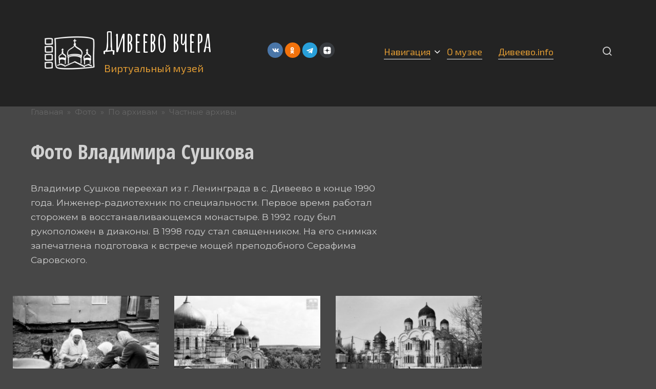

--- FILE ---
content_type: text/html; charset=UTF-8
request_url: https://museum.diveevo.info/category/photo/by-source/private-archives/foto-vladimira-sushkova/
body_size: 10712
content:
<!doctype html>
<html lang="ru-RU">
<head>
	<meta charset="UTF-8">
	<meta name="viewport" content="width=device-width, initial-scale=1">
	<title>Фото Владимира Сушкова &#8212; Дивеево вчера</title>
<meta name='robots' content='max-image-preview:large' />
<link rel='dns-prefetch' href='//fonts.googleapis.com' />
<link rel="alternate" type="application/rss+xml" title="Дивеево вчера &raquo; Лента рубрики Фото Владимира Сушкова" href="https://museum.diveevo.info/category/photo/by-source/private-archives/foto-vladimira-sushkova/feed/" />
<style id='wp-img-auto-sizes-contain-inline-css' type='text/css'>
img:is([sizes=auto i],[sizes^="auto," i]){contain-intrinsic-size:3000px 1500px}
/*# sourceURL=wp-img-auto-sizes-contain-inline-css */
</style>
<style id='wp-block-library-inline-css' type='text/css'>
:root{--wp-block-synced-color:#7a00df;--wp-block-synced-color--rgb:122,0,223;--wp-bound-block-color:var(--wp-block-synced-color);--wp-editor-canvas-background:#ddd;--wp-admin-theme-color:#007cba;--wp-admin-theme-color--rgb:0,124,186;--wp-admin-theme-color-darker-10:#006ba1;--wp-admin-theme-color-darker-10--rgb:0,107,160.5;--wp-admin-theme-color-darker-20:#005a87;--wp-admin-theme-color-darker-20--rgb:0,90,135;--wp-admin-border-width-focus:2px}@media (min-resolution:192dpi){:root{--wp-admin-border-width-focus:1.5px}}.wp-element-button{cursor:pointer}:root .has-very-light-gray-background-color{background-color:#eee}:root .has-very-dark-gray-background-color{background-color:#313131}:root .has-very-light-gray-color{color:#eee}:root .has-very-dark-gray-color{color:#313131}:root .has-vivid-green-cyan-to-vivid-cyan-blue-gradient-background{background:linear-gradient(135deg,#00d084,#0693e3)}:root .has-purple-crush-gradient-background{background:linear-gradient(135deg,#34e2e4,#4721fb 50%,#ab1dfe)}:root .has-hazy-dawn-gradient-background{background:linear-gradient(135deg,#faaca8,#dad0ec)}:root .has-subdued-olive-gradient-background{background:linear-gradient(135deg,#fafae1,#67a671)}:root .has-atomic-cream-gradient-background{background:linear-gradient(135deg,#fdd79a,#004a59)}:root .has-nightshade-gradient-background{background:linear-gradient(135deg,#330968,#31cdcf)}:root .has-midnight-gradient-background{background:linear-gradient(135deg,#020381,#2874fc)}:root{--wp--preset--font-size--normal:16px;--wp--preset--font-size--huge:42px}.has-regular-font-size{font-size:1em}.has-larger-font-size{font-size:2.625em}.has-normal-font-size{font-size:var(--wp--preset--font-size--normal)}.has-huge-font-size{font-size:var(--wp--preset--font-size--huge)}.has-text-align-center{text-align:center}.has-text-align-left{text-align:left}.has-text-align-right{text-align:right}.has-fit-text{white-space:nowrap!important}#end-resizable-editor-section{display:none}.aligncenter{clear:both}.items-justified-left{justify-content:flex-start}.items-justified-center{justify-content:center}.items-justified-right{justify-content:flex-end}.items-justified-space-between{justify-content:space-between}.screen-reader-text{border:0;clip-path:inset(50%);height:1px;margin:-1px;overflow:hidden;padding:0;position:absolute;width:1px;word-wrap:normal!important}.screen-reader-text:focus{background-color:#ddd;clip-path:none;color:#444;display:block;font-size:1em;height:auto;left:5px;line-height:normal;padding:15px 23px 14px;text-decoration:none;top:5px;width:auto;z-index:100000}html :where(.has-border-color){border-style:solid}html :where([style*=border-top-color]){border-top-style:solid}html :where([style*=border-right-color]){border-right-style:solid}html :where([style*=border-bottom-color]){border-bottom-style:solid}html :where([style*=border-left-color]){border-left-style:solid}html :where([style*=border-width]){border-style:solid}html :where([style*=border-top-width]){border-top-style:solid}html :where([style*=border-right-width]){border-right-style:solid}html :where([style*=border-bottom-width]){border-bottom-style:solid}html :where([style*=border-left-width]){border-left-style:solid}html :where(img[class*=wp-image-]){height:auto;max-width:100%}:where(figure){margin:0 0 1em}html :where(.is-position-sticky){--wp-admin--admin-bar--position-offset:var(--wp-admin--admin-bar--height,0px)}@media screen and (max-width:600px){html :where(.is-position-sticky){--wp-admin--admin-bar--position-offset:0px}}

/*# sourceURL=wp-block-library-inline-css */
</style><style id='wp-block-paragraph-inline-css' type='text/css'>
.is-small-text{font-size:.875em}.is-regular-text{font-size:1em}.is-large-text{font-size:2.25em}.is-larger-text{font-size:3em}.has-drop-cap:not(:focus):first-letter{float:left;font-size:8.4em;font-style:normal;font-weight:100;line-height:.68;margin:.05em .1em 0 0;text-transform:uppercase}body.rtl .has-drop-cap:not(:focus):first-letter{float:none;margin-left:.1em}p.has-drop-cap.has-background{overflow:hidden}:root :where(p.has-background){padding:1.25em 2.375em}:where(p.has-text-color:not(.has-link-color)) a{color:inherit}p.has-text-align-left[style*="writing-mode:vertical-lr"],p.has-text-align-right[style*="writing-mode:vertical-rl"]{rotate:180deg}
/*# sourceURL=https://museum.diveevo.info/wp-includes/blocks/paragraph/style.min.css */
</style>
<style id='global-styles-inline-css' type='text/css'>
:root{--wp--preset--aspect-ratio--square: 1;--wp--preset--aspect-ratio--4-3: 4/3;--wp--preset--aspect-ratio--3-4: 3/4;--wp--preset--aspect-ratio--3-2: 3/2;--wp--preset--aspect-ratio--2-3: 2/3;--wp--preset--aspect-ratio--16-9: 16/9;--wp--preset--aspect-ratio--9-16: 9/16;--wp--preset--color--black: #000000;--wp--preset--color--cyan-bluish-gray: #abb8c3;--wp--preset--color--white: #ffffff;--wp--preset--color--pale-pink: #f78da7;--wp--preset--color--vivid-red: #cf2e2e;--wp--preset--color--luminous-vivid-orange: #ff6900;--wp--preset--color--luminous-vivid-amber: #fcb900;--wp--preset--color--light-green-cyan: #7bdcb5;--wp--preset--color--vivid-green-cyan: #00d084;--wp--preset--color--pale-cyan-blue: #8ed1fc;--wp--preset--color--vivid-cyan-blue: #0693e3;--wp--preset--color--vivid-purple: #9b51e0;--wp--preset--gradient--vivid-cyan-blue-to-vivid-purple: linear-gradient(135deg,rgb(6,147,227) 0%,rgb(155,81,224) 100%);--wp--preset--gradient--light-green-cyan-to-vivid-green-cyan: linear-gradient(135deg,rgb(122,220,180) 0%,rgb(0,208,130) 100%);--wp--preset--gradient--luminous-vivid-amber-to-luminous-vivid-orange: linear-gradient(135deg,rgb(252,185,0) 0%,rgb(255,105,0) 100%);--wp--preset--gradient--luminous-vivid-orange-to-vivid-red: linear-gradient(135deg,rgb(255,105,0) 0%,rgb(207,46,46) 100%);--wp--preset--gradient--very-light-gray-to-cyan-bluish-gray: linear-gradient(135deg,rgb(238,238,238) 0%,rgb(169,184,195) 100%);--wp--preset--gradient--cool-to-warm-spectrum: linear-gradient(135deg,rgb(74,234,220) 0%,rgb(151,120,209) 20%,rgb(207,42,186) 40%,rgb(238,44,130) 60%,rgb(251,105,98) 80%,rgb(254,248,76) 100%);--wp--preset--gradient--blush-light-purple: linear-gradient(135deg,rgb(255,206,236) 0%,rgb(152,150,240) 100%);--wp--preset--gradient--blush-bordeaux: linear-gradient(135deg,rgb(254,205,165) 0%,rgb(254,45,45) 50%,rgb(107,0,62) 100%);--wp--preset--gradient--luminous-dusk: linear-gradient(135deg,rgb(255,203,112) 0%,rgb(199,81,192) 50%,rgb(65,88,208) 100%);--wp--preset--gradient--pale-ocean: linear-gradient(135deg,rgb(255,245,203) 0%,rgb(182,227,212) 50%,rgb(51,167,181) 100%);--wp--preset--gradient--electric-grass: linear-gradient(135deg,rgb(202,248,128) 0%,rgb(113,206,126) 100%);--wp--preset--gradient--midnight: linear-gradient(135deg,rgb(2,3,129) 0%,rgb(40,116,252) 100%);--wp--preset--font-size--small: 13px;--wp--preset--font-size--medium: 20px;--wp--preset--font-size--large: 36px;--wp--preset--font-size--x-large: 42px;--wp--preset--spacing--20: 0.44rem;--wp--preset--spacing--30: 0.67rem;--wp--preset--spacing--40: 1rem;--wp--preset--spacing--50: 1.5rem;--wp--preset--spacing--60: 2.25rem;--wp--preset--spacing--70: 3.38rem;--wp--preset--spacing--80: 5.06rem;--wp--preset--shadow--natural: 6px 6px 9px rgba(0, 0, 0, 0.2);--wp--preset--shadow--deep: 12px 12px 50px rgba(0, 0, 0, 0.4);--wp--preset--shadow--sharp: 6px 6px 0px rgba(0, 0, 0, 0.2);--wp--preset--shadow--outlined: 6px 6px 0px -3px rgb(255, 255, 255), 6px 6px rgb(0, 0, 0);--wp--preset--shadow--crisp: 6px 6px 0px rgb(0, 0, 0);}:where(.is-layout-flex){gap: 0.5em;}:where(.is-layout-grid){gap: 0.5em;}body .is-layout-flex{display: flex;}.is-layout-flex{flex-wrap: wrap;align-items: center;}.is-layout-flex > :is(*, div){margin: 0;}body .is-layout-grid{display: grid;}.is-layout-grid > :is(*, div){margin: 0;}:where(.wp-block-columns.is-layout-flex){gap: 2em;}:where(.wp-block-columns.is-layout-grid){gap: 2em;}:where(.wp-block-post-template.is-layout-flex){gap: 1.25em;}:where(.wp-block-post-template.is-layout-grid){gap: 1.25em;}.has-black-color{color: var(--wp--preset--color--black) !important;}.has-cyan-bluish-gray-color{color: var(--wp--preset--color--cyan-bluish-gray) !important;}.has-white-color{color: var(--wp--preset--color--white) !important;}.has-pale-pink-color{color: var(--wp--preset--color--pale-pink) !important;}.has-vivid-red-color{color: var(--wp--preset--color--vivid-red) !important;}.has-luminous-vivid-orange-color{color: var(--wp--preset--color--luminous-vivid-orange) !important;}.has-luminous-vivid-amber-color{color: var(--wp--preset--color--luminous-vivid-amber) !important;}.has-light-green-cyan-color{color: var(--wp--preset--color--light-green-cyan) !important;}.has-vivid-green-cyan-color{color: var(--wp--preset--color--vivid-green-cyan) !important;}.has-pale-cyan-blue-color{color: var(--wp--preset--color--pale-cyan-blue) !important;}.has-vivid-cyan-blue-color{color: var(--wp--preset--color--vivid-cyan-blue) !important;}.has-vivid-purple-color{color: var(--wp--preset--color--vivid-purple) !important;}.has-black-background-color{background-color: var(--wp--preset--color--black) !important;}.has-cyan-bluish-gray-background-color{background-color: var(--wp--preset--color--cyan-bluish-gray) !important;}.has-white-background-color{background-color: var(--wp--preset--color--white) !important;}.has-pale-pink-background-color{background-color: var(--wp--preset--color--pale-pink) !important;}.has-vivid-red-background-color{background-color: var(--wp--preset--color--vivid-red) !important;}.has-luminous-vivid-orange-background-color{background-color: var(--wp--preset--color--luminous-vivid-orange) !important;}.has-luminous-vivid-amber-background-color{background-color: var(--wp--preset--color--luminous-vivid-amber) !important;}.has-light-green-cyan-background-color{background-color: var(--wp--preset--color--light-green-cyan) !important;}.has-vivid-green-cyan-background-color{background-color: var(--wp--preset--color--vivid-green-cyan) !important;}.has-pale-cyan-blue-background-color{background-color: var(--wp--preset--color--pale-cyan-blue) !important;}.has-vivid-cyan-blue-background-color{background-color: var(--wp--preset--color--vivid-cyan-blue) !important;}.has-vivid-purple-background-color{background-color: var(--wp--preset--color--vivid-purple) !important;}.has-black-border-color{border-color: var(--wp--preset--color--black) !important;}.has-cyan-bluish-gray-border-color{border-color: var(--wp--preset--color--cyan-bluish-gray) !important;}.has-white-border-color{border-color: var(--wp--preset--color--white) !important;}.has-pale-pink-border-color{border-color: var(--wp--preset--color--pale-pink) !important;}.has-vivid-red-border-color{border-color: var(--wp--preset--color--vivid-red) !important;}.has-luminous-vivid-orange-border-color{border-color: var(--wp--preset--color--luminous-vivid-orange) !important;}.has-luminous-vivid-amber-border-color{border-color: var(--wp--preset--color--luminous-vivid-amber) !important;}.has-light-green-cyan-border-color{border-color: var(--wp--preset--color--light-green-cyan) !important;}.has-vivid-green-cyan-border-color{border-color: var(--wp--preset--color--vivid-green-cyan) !important;}.has-pale-cyan-blue-border-color{border-color: var(--wp--preset--color--pale-cyan-blue) !important;}.has-vivid-cyan-blue-border-color{border-color: var(--wp--preset--color--vivid-cyan-blue) !important;}.has-vivid-purple-border-color{border-color: var(--wp--preset--color--vivid-purple) !important;}.has-vivid-cyan-blue-to-vivid-purple-gradient-background{background: var(--wp--preset--gradient--vivid-cyan-blue-to-vivid-purple) !important;}.has-light-green-cyan-to-vivid-green-cyan-gradient-background{background: var(--wp--preset--gradient--light-green-cyan-to-vivid-green-cyan) !important;}.has-luminous-vivid-amber-to-luminous-vivid-orange-gradient-background{background: var(--wp--preset--gradient--luminous-vivid-amber-to-luminous-vivid-orange) !important;}.has-luminous-vivid-orange-to-vivid-red-gradient-background{background: var(--wp--preset--gradient--luminous-vivid-orange-to-vivid-red) !important;}.has-very-light-gray-to-cyan-bluish-gray-gradient-background{background: var(--wp--preset--gradient--very-light-gray-to-cyan-bluish-gray) !important;}.has-cool-to-warm-spectrum-gradient-background{background: var(--wp--preset--gradient--cool-to-warm-spectrum) !important;}.has-blush-light-purple-gradient-background{background: var(--wp--preset--gradient--blush-light-purple) !important;}.has-blush-bordeaux-gradient-background{background: var(--wp--preset--gradient--blush-bordeaux) !important;}.has-luminous-dusk-gradient-background{background: var(--wp--preset--gradient--luminous-dusk) !important;}.has-pale-ocean-gradient-background{background: var(--wp--preset--gradient--pale-ocean) !important;}.has-electric-grass-gradient-background{background: var(--wp--preset--gradient--electric-grass) !important;}.has-midnight-gradient-background{background: var(--wp--preset--gradient--midnight) !important;}.has-small-font-size{font-size: var(--wp--preset--font-size--small) !important;}.has-medium-font-size{font-size: var(--wp--preset--font-size--medium) !important;}.has-large-font-size{font-size: var(--wp--preset--font-size--large) !important;}.has-x-large-font-size{font-size: var(--wp--preset--font-size--x-large) !important;}
/*# sourceURL=global-styles-inline-css */
</style>

<style id='classic-theme-styles-inline-css' type='text/css'>
/*! This file is auto-generated */
.wp-block-button__link{color:#fff;background-color:#32373c;border-radius:9999px;box-shadow:none;text-decoration:none;padding:calc(.667em + 2px) calc(1.333em + 2px);font-size:1.125em}.wp-block-file__button{background:#32373c;color:#fff;text-decoration:none}
/*# sourceURL=/wp-includes/css/classic-themes.min.css */
</style>
<link rel='stylesheet' id='google-fonts-css' href='https://fonts.googleapis.com/css?family=Montserrat%3A400%2C400i%2C700%7CAmatic+SC%3A400%2C700%7CExo+2%3A400%2C400i%2C700%7COpen+Sans+Condensed%3A300%2C300i%2C700&#038;subset=cyrillic&#038;display=swap&#038;ver=6.9'  media='all' />
<link rel='stylesheet' id='journalx-style-css' href='https://museum.diveevo.info/wp-content/themes/journalx/assets/css/style.min.css?ver=2.0.4'  media='all' />
<link rel='stylesheet' id='journalx-style-child-css' href='https://museum.diveevo.info/wp-content/themes/journalx_child/style.css?ver=6.9'  media='all' />
<script type="text/javascript" src="https://museum.diveevo.info/wp-includes/js/jquery/jquery.min.js?ver=3.7.1" id="jquery-core-js"></script>
<script type="text/javascript" src="https://museum.diveevo.info/wp-includes/js/jquery/jquery-migrate.min.js?ver=3.4.1" id="jquery-migrate-js"></script>
<link rel="https://api.w.org/" href="https://museum.diveevo.info/wp-json/" /><link rel="alternate" title="JSON" type="application/json" href="https://museum.diveevo.info/wp-json/wp/v2/categories/44" /><link rel="EditURI" type="application/rsd+xml" title="RSD" href="https://museum.diveevo.info/xmlrpc.php?rsd" />
<meta name="generator" content="WordPress 6.9" />
<link rel="preload" href="https://museum.diveevo.info/wp-content/themes/journalx/assets/fonts/icomoon.ttf" as="font" crossorigin>
    <style>@media (min-width: 768px){.site-header{padding-top:10px}}@media (min-width: 768px){.site-header{padding-bottom:15px}}.site-logotype img{max-height:102px}.scrolltop:before{color:#dd9933}body, .archive-description, .entry-content, .home-text{font-family:"Montserrat" ,"Helvetica Neue", Helvetica, Arial, sans-serif;font-size:17.5px;}.site-title, .site-title a{font-family:"Amatic SC" ,"Helvetica Neue", Helvetica, Arial, sans-serif;font-size:53px;line-height:1.2;font-weight:bold;}.site-description{font-family:"Exo 2" ,"Helvetica Neue", Helvetica, Arial, sans-serif;font-size:20px;line-height:2;}.main-navigation ul li a, .main-navigation ul li span, .footer-navigation ul li a, .footer-navigation ul li span{font-family:"Exo 2" ,"Helvetica Neue", Helvetica, Arial, sans-serif;font-size:18px;}.h1, h1:not(.site-title){font-family:"Open Sans Condensed" ,"Helvetica Neue", Helvetica, Arial, sans-serif;}.page-separator, .pagination .current, .pagination a.page-numbers:hover, .entry-content ul > li:before, .btn, .btn-primary:hover, .btn-primary:not(:disabled):not(.disabled).active, .btn-primary:not(:disabled):not(.disabled):active, .show>.btn-primary.dropdown-toggle, .comment-respond .form-submit input, .page-links__item{background-color:#dd9933}.post-box--big .post-box__category span, .post-box--high .post-box__category span, .post-box--wide .post-box__category span, .entry-content ul:not([class])>li:before, .home-text ul:not([class])>li:before, .page-content ul:not([class])>li:before, .taxonomy-description ul:not([class])>li:before{background-color:#dd9933}.spoiler-box, .entry-content ol li:before, .btn-primary, .btn-primary:hover, .btn-primary:not(:disabled):not(.disabled).active, .btn-primary:not(:disabled):not(.disabled):active, .show>.btn-primary.dropdown-toggle, .inp:focus, .entry-tag a:focus, .entry-tag a:hover, .search-screen .search-form .search-field:focus, .entry-content blockquote,
        .input:focus, input[type=email]:focus, input[type=number]:focus, input[type=password]:focus, input[type=search]:focus, input[type=tel]:focus, input[type=text]:focus, input[type=url]:focus, select:focus, textarea:focus{border-color:#dd9933 !important}.entry-content blockquote:before, .spoiler-box__title:after, .entry-tag a, .entry-tag a:before, .entry-tag a:active, .entry-tag a:focus, .entry-tag a:hover, .search-icon:hover:before, .search-form .search-submit:hover:before, .scrolltop:before, .star-rating-item.hover,
        .star-rating--score-1:not(.hover) .star-rating-item:nth-child(1),
        .star-rating--score-2:not(.hover) .star-rating-item:nth-child(1), .star-rating--score-2:not(.hover) .star-rating-item:nth-child(2),
        .star-rating--score-3:not(.hover) .star-rating-item:nth-child(1), .star-rating--score-3:not(.hover) .star-rating-item:nth-child(2), .star-rating--score-3:not(.hover) .star-rating-item:nth-child(3),
        .star-rating--score-4:not(.hover) .star-rating-item:nth-child(1), .star-rating--score-4:not(.hover) .star-rating-item:nth-child(2), .star-rating--score-4:not(.hover) .star-rating-item:nth-child(3), .star-rating--score-4:not(.hover) .star-rating-item:nth-child(4),
        .star-rating--score-5:not(.hover) .star-rating-item:nth-child(1), .star-rating--score-5:not(.hover) .star-rating-item:nth-child(2), .star-rating--score-5:not(.hover) .star-rating-item:nth-child(3), .star-rating--score-5:not(.hover) .star-rating-item:nth-child(4), .star-rating--score-5:not(.hover) .star-rating-item:nth-child(5){color:#dd9933}body{color:#d1d1d1}a, a:visited, .spanlink, .comment-reply-link, .pseudo-link, .widget_calendar a, .widget_recent_comments a, .child-categories ul li a{color:#ffffff}.child-categories ul li a{border-color:#ffffff}a:hover, a:focus, a:active, .spanlink:hover, .comment-reply-link:hover, .pseudo-link:hover, .child-categories ul li a:hover{color:#dd9933}.child-categories ul li a:hover, .post-box--no-thumb a:hover{border-color:#dd9933}.post-box--card:hover{box-shadow: inset 0 0 0 1px #dd9933}.post-box--card:hover{-webkit-box-shadow: inset 0 0 0 1px #dd9933}.site-header{background-color:#232323}.site-title,.site-title a{color:#ffffff}.site-description{color:#dd9933}.footer-navigation ul li a, .main-navigation ul li a, .footer-navigation ul li span, .main-navigation ul li span{color:#dd9933}.site-footer{background-color:#262626}</style>
<style type="text/css" id="custom-background-css">
body.custom-background { background-color: #474747; }
</style>
	<link rel="icon" href="https://museum.diveevo.info/wp-content/uploads/2022/06/museum_logo_sqare_image-1-100x100.png" sizes="32x32" />
<link rel="icon" href="https://museum.diveevo.info/wp-content/uploads/2022/06/museum_logo_sqare_image-1-200x200.png" sizes="192x192" />
<link rel="apple-touch-icon" href="https://museum.diveevo.info/wp-content/uploads/2022/06/museum_logo_sqare_image-1-200x200.png" />
<meta name="msapplication-TileImage" content="https://museum.diveevo.info/wp-content/uploads/2022/06/museum_logo_sqare_image-1.png" />
		<style type="text/css" id="wp-custom-css">
			.entry-tag{display:inline-block}.entry-tag a{display:inline-block;vertical-align:top;color:#dd9933;border:1px solid #cadced;border-radius:20px;text-transform:lowercase;padding:2px 16px 3px;text-decoration:none;font-size:.9em;white-space:nowrap;margin-bottom:.3em}.entry-tag a:before{content:"# ";color:#e5e5e5}.entry-tag a:focus,.entry-tag a:hover{border-color:#e5e5e5;outline:0}.entry-tag a:last-child{margin-right:10px}
.related-posts__header{font-weight:700;font-size:2rem;margin-bottom:20px;font-family:Roboto,Arial,"Helvetica Neue",Helvetica,sans-serif;padding-left:.4rem;margin-left:-.4rem;background-image:-webkit-gradient(linear,left top,left bottom,from(#dd9933),to(#dd9933));background-image:-o-linear-gradient(#dd9933,#dd9933);background-image:linear-gradient(#dd9933,#dd9933);background-repeat:no-repeat;background-size:100% .3em;background-position:0 115%}
.page-links{margin-bottom:20px}.pagination .nav-links .page-numbers{margin:0 .5em;font-size:1.5em;text-decoration:none;padding-left:.3em;padding-right:.3em;background-image:-webkit-gradient(linear,left top,left bottom,from(#dd9933),to(#dd9933));background-image:-o-linear-gradient(#dd9933,#dd9933);background-image:linear-gradient(#dd9933,#dd9933);background-repeat:no-repeat;background-size:0% .3em;background-position:0 80%}.pagination .nav-links .current{background:#dd9933}
.comment-respond{padding:2rem;border:5px solid #dd9933}
.comment-reply-title,.comments-title{font-weight:700;font-size:2rem;margin-bottom:1rem;font-family:Roboto,Arial,"Helvetica Neue",Helvetica,sans-serif;padding-left:.4rem;margin-left:-.4rem;background-image:-webkit-gradient(linear,left top,left bottom,from(#dd9933),to(#dd9933));background-image:-o-linear-gradient(#dd9933,#dd9933);background-image:linear-gradient(#dd9933,#dd9933);background-repeat:no-repeat;background-size: 0% .3em;background-position:0 80%}.comment-reply-title sup,.comments-title sup{margin-left:9px;font-size:.65em}.comment-reply-title small{font-size:.55em}@media (min-width:576px){.comments-area{border-left:1px solid #eee;padding-left:2rem}}.comment-list{padding:0;margin:0;list-style:none}.comment-list .comment{margin-bottom:20px}.comment-list .comment-box{-webkit-transition:all .3s;-o-transition:all .3s;transition:all .3s}.comment-list .bypostauthor .comment-author{padding-left:.6rem;margin-left:-.6rem;background-image:-webkit-gradient(linear,left top,left bottom,from(#dd9933),to(#dd9933));background-image:-o-linear-gradient(#dd9933,#dd9933);background-image:linear-gradient(#dd9933,#dd9933);background-repeat:no-repeat;background-size:100% .3em;background-position:0 80%}
.humburger span {background: #dd9933 !important;}
.footer-navigation ul li.menu-item-has-children>a:after, .footer-navigation ul li.menu-item-has-children>span:after, .main-navigation ul li.menu-item-has-children>a:after, .main-navigation ul li.menu-item-has-children>span:after {
    content: "⮟";
    font-family: icomoon!important;
    position: absolute;
    margin-left: 0.2em;
    color: #fff;}
::selection {
    background-color: #dd9933;
    color: #000;}
/*  Catalog    */
#catalog {
 	margin-left: 10%;
	margin-bottom: 20px;
}
#catalog p {
 	margin-left: 10%;
	margin: 0 0 5px 0;
}
.tag-title {
  font-size: 18px;
  margin: 5px 0 10px 0 !important;
  font-weight: bolder;
}
.column {
 	margin-left: 10%;
  margin-right: auto;
	width: 300px;
	float: left;
}		</style>
		    </head>

<body class="archive category category-foto-vladimira-sushkova category-44 custom-background wp-theme-journalx wp-child-theme-journalx_child ">



<div id="page" class="site">
	<a class="skip-link screen-reader-text" href="#content">Перейти к контенту</a>

    

<header id="masthead" class="site-header" itemscope itemtype="http://schema.org/WPHeader">
    <div class="site-header-inner fixed">

        <div class="humburger js-humburger"><span></span><span></span><span></span></div>

        
<div class="site-branding">

    <div class="site-logotype"><a href="https://museum.diveevo.info/"><img src="https://museum.diveevo.info/wp-content/uploads/2022/06/museum-diveevo-info_logo.png" width="250" height="250" alt="Дивеево вчера"></a></div><div class="site-branding__body"><div class="site-title"><a href="https://museum.diveevo.info/">Дивеево вчера</a></div><p class="site-description">Виртуальный музей</p></div>
</div><!-- .site-branding -->

        
        
<div class="social-links">
    <div class="social-buttons social-buttons--square social-buttons--circle social-buttons--small">

    <span class="social-button social-button--vkontakte js-link" data-href="aHR0cHM6Ly92ay5jb20vZGl2ZWV2b19pbmZv" data-target="_blank"></span><span class="social-button social-button--odnoklassniki js-link" data-href="aHR0cHM6Ly9vay5ydS9kaXZlZXZvLmluZm9ybQ==" data-target="_blank"></span><span class="social-button social-button--telegram js-link" data-href="aHR0cHM6Ly90Lm1lL2RpdmVldm9faW5mbw==" data-target="_blank"></span><span class="social-button social-button--yandexzen js-link" data-href="aHR0cHM6Ly96ZW4ueWFuZGV4LnJ1L2RpdmVldm9faW5mbw==" data-target="_blank"></span>
    </div>
</div>


                    <nav id="site-navigation" class="main-navigation">
                <div class="menu-menyu-rubrik-container"><ul id="primary-menu" class="menu"><li id="menu-item-1574" class="menu-item menu-item-type-taxonomy menu-item-object-category current-category-ancestor menu-item-has-children menu-item-1574"><a href="https://museum.diveevo.info/category/photo/">Навигация</a>
<ul class="sub-menu">
	<li id="menu-item-63" class="menu-item menu-item-type-post_type menu-item-object-page menu-item-63"><a href="https://museum.diveevo.info/tags/">По темам</a></li>
	<li id="menu-item-257" class="menu-item menu-item-type-taxonomy menu-item-object-category menu-item-257"><a href="https://museum.diveevo.info/category/photo/by-year/">По годам</a></li>
	<li id="menu-item-1578" class="menu-item menu-item-type-taxonomy menu-item-object-category current-category-ancestor menu-item-1578"><a href="https://museum.diveevo.info/category/photo/by-source/">По архивам</a></li>
	<li id="menu-item-30" class="menu-item menu-item-type-taxonomy menu-item-object-category menu-item-30"><a href="https://museum.diveevo.info/category/videoarchive/">Видео</a></li>
</ul>
</li>
<li id="menu-item-481" class="menu-item menu-item-type-post_type menu-item-object-page menu-item-481"><a href="https://museum.diveevo.info/o-muzee/">О музее</a></li>
<li id="menu-item-778" class="menu-item menu-item-type-custom menu-item-object-custom menu-item-778"><a target="_blank" href="https://diveevo.info/">Дивеево.info</a></li>
</ul></div>            </nav><!-- #site-navigation -->
        
        
                    <div class="header-search">
                <span class="search-icon js-search-icon"></span>
            </div>
        
    </div>
</header><!-- #masthead -->


    <div class="mobile-menu-placeholder js-mobile-menu-placeholder"></div>

    <div class="search-screen js-search-screen">
        
<form role="search" method="get" class="search-form" action="https://museum.diveevo.info/">
    <label>
        <span class="screen-reader-text">Search for:</span>
        <input type="search" class="search-field" placeholder="Поиск ..." value="" name="s">
    </label>
    <button type="submit" class="search-submit"></button>
</form>    </div>

    
    
	<div id="content" class="site-content">

	<div id="primary" class="content-area">
		<main id="main" class="site-main">

            <div class="breadcrumb" itemscope itemtype="http://schema.org/BreadcrumbList"><span class="breadcrumb-item" itemprop="itemListElement" itemscope itemtype="http://schema.org/ListItem"><a href="https://museum.diveevo.info/" itemprop="item"><span itemprop="name">Главная</span></a><meta itemprop="position" content="0"></span> <span class="breadcrumb-separator">»</span> <span class="breadcrumb-item" itemprop="itemListElement" itemscope itemtype="http://schema.org/ListItem"><a href="https://museum.diveevo.info/category/photo/" itemprop="item"><span itemprop="name">Фото</span></a><meta itemprop="position" content="1"></span> <span class="breadcrumb-separator">»</span> <span class="breadcrumb-item" itemprop="itemListElement" itemscope itemtype="http://schema.org/ListItem"><a href="https://museum.diveevo.info/category/photo/by-source/" itemprop="item"><span itemprop="name">По архивам</span></a><meta itemprop="position" content="2"></span> <span class="breadcrumb-separator">»</span> <span class="breadcrumb-item" itemprop="itemListElement" itemscope itemtype="http://schema.org/ListItem"><a href="https://museum.diveevo.info/category/photo/by-source/private-archives/" itemprop="item"><span itemprop="name">Частные архивы</span></a><meta itemprop="position" content="3"></span></div>
		    
			    <header class="page-header">
				                        <h1 class="page-title">Фото Владимира Сушкова</h1>                                    </header><!-- .page-header -->

                
                <div class="archive-description"><p>Владимир Сушков переехал из г. Ленинграда в с. Дивеево в конце 1990 года. Инженер-радиотехник по специальности. Первое время работал сторожем в восстанавливающемся монастыре. В 1992 году был рукоположен в диаконы. В 1998 году стал священником. На его снимках запечатлена подготовка к встрече мощей преподобного Серафима Саровского.</p>
</div>
			    <div class="post-boxes">
<article id="post-261" class="post-box post-box--standard" itemscope itemtype="http://schema.org/BlogPosting">

    <a href="https://museum.diveevo.info/vosstanovlenie-monastyrya-leto-1991-goda/">
        <div class="post-box__thumbnail"><img width="302" height="200" src="https://museum.diveevo.info/wp-content/uploads/2022/07/museum.diveevo.info-22410003-302x200.jpg" class="attachment-thumb-wide size-thumb-wide wp-image-269 wp-post-image" alt="" itemprop="image" decoding="async" fetchpriority="high" srcset="https://museum.diveevo.info/wp-content/uploads/2022/07/museum.diveevo.info-22410003-302x200.jpg 302w, https://museum.diveevo.info/wp-content/uploads/2022/07/museum.diveevo.info-22410003-150x99.jpg 150w, https://museum.diveevo.info/wp-content/uploads/2022/07/museum.diveevo.info-22410003-604x400.jpg 604w, https://museum.diveevo.info/wp-content/uploads/2022/07/museum.diveevo.info-22410003-151x100.jpg 151w, https://museum.diveevo.info/wp-content/uploads/2022/07/museum.diveevo.info-22410003.jpg 1200w" sizes="(max-width: 302px) 100vw, 302px" data-mwl-img-id="269" /></div>
        <div class="post-box__body">

            <div class="post-box__category"><span itemprop="articleSection">1990+</span></div><h2 class="post-box__title" itemprop="headline">Восстановление монастыря, лето 1991 года (7 фото)</h2><div class="post-box__meta"><span class="post-box__views">1.2к.</span><span class="post-box__comments">2</span><span class="post-box__date"><time itemprop="datePublished" datetime="2022-07-22">22.07.2022</time></span></div></div></a>
    <meta itemprop="articleBody" content="Начало возрождения Серафимо-Дивеевского монастыря и подготовка к перенесению мощей преподобного Серафима Саровского в Дивеево. Лето 1991 года. Фото Владимира Сушкова.">
    <meta itemprop="author" content="Sushkov">
    <meta itemscope itemprop="mainEntityOfPage" itemType="https://schema.org/WebPage" itemid="https://museum.diveevo.info/vosstanovlenie-monastyrya-leto-1991-goda/" content="Восстановление монастыря, лето 1991 года (7 фото)">
    <meta itemprop="dateModified" content="2022-07-22">
    <meta itemprop="datePublished" content="2022-07-22T07:30:00+03:00">
    <div itemprop="publisher" itemscope itemtype="https://schema.org/Organization" style="display: none;"><div itemprop="logo" itemscope itemtype="https://schema.org/ImageObject"><img itemprop="url image" src="https://museum.diveevo.info/wp-content/uploads/2022/06/museum-diveevo-info_logo.png" alt="Дивеево вчера"></div><meta itemprop="name" content="Дивеево вчера"><meta itemprop="telephone" content="Дивеево вчера"><meta itemprop="address" content="https://museum.diveevo.info"></div>
</article><!-- #post-261 -->

<article id="post-233" class="post-box post-box--standard" itemscope itemtype="http://schema.org/BlogPosting">

    <a href="https://museum.diveevo.info/foto-s-kolokolni-letom-1991-goda/">
        <div class="post-box__thumbnail"><img width="302" height="200" src="https://museum.diveevo.info/wp-content/uploads/2022/07/museum.diveevo.info-00510085-302x200.jpg" class="attachment-thumb-wide size-thumb-wide wp-image-247 wp-post-image" alt="" itemprop="image" decoding="async" srcset="https://museum.diveevo.info/wp-content/uploads/2022/07/museum.diveevo.info-00510085-302x200.jpg 302w, https://museum.diveevo.info/wp-content/uploads/2022/07/museum.diveevo.info-00510085-150x100.jpg 150w, https://museum.diveevo.info/wp-content/uploads/2022/07/museum.diveevo.info-00510085-603x400.jpg 603w, https://museum.diveevo.info/wp-content/uploads/2022/07/museum.diveevo.info-00510085-151x100.jpg 151w, https://museum.diveevo.info/wp-content/uploads/2022/07/museum.diveevo.info-00510085.jpg 1200w" sizes="(max-width: 302px) 100vw, 302px" data-mwl-img-id="247" /></div>
        <div class="post-box__body">

            <div class="post-box__category"><span itemprop="articleSection">1990+</span></div><h2 class="post-box__title" itemprop="headline">Фото с колокольни летом 1991 года (18 фото)</h2><div class="post-box__meta"><span class="post-box__views">1к.</span><span class="post-box__comments">2</span><span class="post-box__date"><time itemprop="datePublished" datetime="2022-07-22">22.07.2022</time></span></div></div></a>
    <meta itemprop="articleBody" content="Виды монастыря и улиц Дивеева с колокольни летом 1991 года. Идёт подготовка к перенесению в Дивеево мощей преподобного Серафима Саровского. Фото Владимира Сушкова.">
    <meta itemprop="author" content="Sushkov">
    <meta itemscope itemprop="mainEntityOfPage" itemType="https://schema.org/WebPage" itemid="https://museum.diveevo.info/foto-s-kolokolni-letom-1991-goda/" content="Фото с колокольни летом 1991 года (18 фото)">
    <meta itemprop="dateModified" content="2022-07-22">
    <meta itemprop="datePublished" content="2022-07-22T07:20:00+03:00">
    <div itemprop="publisher" itemscope itemtype="https://schema.org/Organization" style="display: none;"><div itemprop="logo" itemscope itemtype="https://schema.org/ImageObject"><img itemprop="url image" src="https://museum.diveevo.info/wp-content/uploads/2022/06/museum-diveevo-info_logo.png" alt="Дивеево вчера"></div><meta itemprop="name" content="Дивеево вчера"><meta itemprop="telephone" content="Дивеево вчера"><meta itemprop="address" content="https://museum.diveevo.info"></div>
</article><!-- #post-233 -->

<article id="post-204" class="post-box post-box--standard" itemscope itemtype="http://schema.org/BlogPosting">

    <a href="https://museum.diveevo.info/vidy-diveeva-v-marte-1991-goda/">
        <div class="post-box__thumbnail"><img width="305" height="200" src="https://museum.diveevo.info/wp-content/uploads/2022/07/museum.diveevo.info-00660009-305x200.jpg" class="attachment-thumb-wide size-thumb-wide wp-image-205 wp-post-image" alt="" itemprop="image" decoding="async" srcset="https://museum.diveevo.info/wp-content/uploads/2022/07/museum.diveevo.info-00660009-305x200.jpg 305w, https://museum.diveevo.info/wp-content/uploads/2022/07/museum.diveevo.info-00660009-150x99.jpg 150w, https://museum.diveevo.info/wp-content/uploads/2022/07/museum.diveevo.info-00660009-609x400.jpg 609w, https://museum.diveevo.info/wp-content/uploads/2022/07/museum.diveevo.info-00660009-152x100.jpg 152w, https://museum.diveevo.info/wp-content/uploads/2022/07/museum.diveevo.info-00660009.jpg 1200w" sizes="(max-width: 305px) 100vw, 305px" data-mwl-img-id="205" /></div>
        <div class="post-box__body">

            <div class="post-box__category"><span itemprop="articleSection">1990+</span></div><h2 class="post-box__title" itemprop="headline">Виды Дивеева в марте 1991 г. (12 фото)</h2><div class="post-box__meta"><span class="post-box__views">1к.</span><span class="post-box__comments">2</span><span class="post-box__date"><time itemprop="datePublished" datetime="2022-07-22">22.07.2022</time></span></div></div></a>
    <meta itemprop="articleBody" content="Дивеево в марте 1991 года. Фотографии Владимира Сушкова.">
    <meta itemprop="author" content="Sushkov">
    <meta itemscope itemprop="mainEntityOfPage" itemType="https://schema.org/WebPage" itemid="https://museum.diveevo.info/vidy-diveeva-v-marte-1991-goda/" content="Виды Дивеева в марте 1991 г. (12 фото)">
    <meta itemprop="dateModified" content="2022-07-22">
    <meta itemprop="datePublished" content="2022-07-22T07:10:00+03:00">
    <div itemprop="publisher" itemscope itemtype="https://schema.org/Organization" style="display: none;"><div itemprop="logo" itemscope itemtype="https://schema.org/ImageObject"><img itemprop="url image" src="https://museum.diveevo.info/wp-content/uploads/2022/06/museum-diveevo-info_logo.png" alt="Дивеево вчера"></div><meta itemprop="name" content="Дивеево вчера"><meta itemprop="telephone" content="Дивеево вчера"><meta itemprop="address" content="https://museum.diveevo.info"></div>
</article><!-- #post-204 -->
</div><div class="pagination-box js-pagination-box"></div><!--.pagination-box-->
                
            
		</main><!-- #main -->
	</div><!-- #primary -->


	</div><!-- #content -->

    
    
    

    
    
        <footer id="colophon" class="site-footer" itemscope itemtype="http://schema.org/WPFooter">
            <div class="site-footer-inner fixed">

                <div class="footer-info">
                    <a href="https://diveevo.info" target="blank"><img src="/wp-content/uploads/2022/06/diveevo-info_logo_inv.png"></a>
<p>
<p align="center">© 2026 <a href=https://vk.com/id213559323>Павел Сушков</a></p>
                                    </div>

                                    <div class="footer-html-1">
                        &nbsp                    </div>
                
                
<div class="social-links">
    <div class="social-buttons social-buttons--square social-buttons--circle social-buttons--small">

    <span class="social-button social-button--vkontakte js-link" data-href="aHR0cHM6Ly92ay5jb20vZGl2ZWV2b19pbmZv" data-target="_blank"></span><span class="social-button social-button--odnoklassniki js-link" data-href="aHR0cHM6Ly9vay5ydS9kaXZlZXZvLmluZm9ybQ==" data-target="_blank"></span><span class="social-button social-button--telegram js-link" data-href="aHR0cHM6Ly90Lm1lL2RpdmVldm9faW5mbw==" data-target="_blank"></span><span class="social-button social-button--yandexzen js-link" data-href="aHR0cHM6Ly96ZW4ueWFuZGV4LnJ1L2RpdmVldm9faW5mbw==" data-target="_blank"></span>
    </div>
</div>


                

                                    <div class="footer-html-2">
                        <font size=3><p>Виртуальный музей создан в рамках реализации проекта «Дивеево. Живая история» с использованием средств <a href=https://фондкультурныхинициатив.рф target="_blank">Президентского фонда культурных инициатив</a>, при поддержке Администрации Дивеевского муниципального округа и предпринимателей с. Дивеева.</p>
<p>Фотографии с сайта разрешается использовать только с указанием фотографа или обладателя фотоархива и ссылкой на виртуальный музей "<a href=https://museum.diveevo.info>Дивеево вчера</a>". </p>
<p>Если вам требуется фотография более высокого качества, <a href =/napishite-nam/>свяжитесь с нами</a>.</p></font>                    </div>
                
                                    <div class="footer-counters">
                        <!-- Yandex.Metrika counter -->
<script type="text/javascript" >
   (function(m,e,t,r,i,k,a){m[i]=m[i]||function(){(m[i].a=m[i].a||[]).push(arguments)};
   m[i].l=1*new Date();k=e.createElement(t),a=e.getElementsByTagName(t)[0],k.async=1,k.src=r,a.parentNode.insertBefore(k,a)})
   (window, document, "script", "https://mc.yandex.ru/metrika/tag.js", "ym");

   ym(89404921, "init", {
        clickmap:true,
        trackLinks:true,
        accurateTrackBounce:true,
        webvisor:true
   });
</script>
<noscript><div><img src="https://mc.yandex.ru/watch/89404921" style="position:absolute; left:-9999px;" alt="" /></div></noscript>
<!-- /Yandex.Metrika counter -->
<!-- Global site tag (gtag.js) - Google Analytics -->
<script async src="https://www.googletagmanager.com/gtag/js?id=G-CE5SWNZHP8"></script>
<script>
  window.dataLayer = window.dataLayer || [];
  function gtag(){dataLayer.push(arguments);}
  gtag('js', new Date());

  gtag('config', 'G-CE5SWNZHP8');
</script>                    </div>
                
            </div>
        </footer><!-- #colophon -->

    
    
            <button type="button" class="scrolltop js-scrolltop"></button>
    
</div><!-- #page -->

<script type="speculationrules">
{"prefetch":[{"source":"document","where":{"and":[{"href_matches":"/*"},{"not":{"href_matches":["/wp-*.php","/wp-admin/*","/wp-content/uploads/*","/wp-content/*","/wp-content/plugins/*","/wp-content/themes/journalx_child/*","/wp-content/themes/journalx/*","/*\\?(.+)"]}},{"not":{"selector_matches":"a[rel~=\"nofollow\"]"}},{"not":{"selector_matches":".no-prefetch, .no-prefetch a"}}]},"eagerness":"conservative"}]}
</script>
<script type="text/javascript" id="journalx-scripts-js-extra">
/* <![CDATA[ */
var settings_array = {"rating_text_average":"\u0441\u0440\u0435\u0434\u043d\u0435\u0435","rating_text_from":"\u0438\u0437","lightbox_display":"1","read_full":"\u0427\u0438\u0442\u0430\u0442\u044c \u043f\u043e\u043b\u043d\u043e\u0441\u0442\u044c\u044e"};
var wps_ajax = {"url":"https://museum.diveevo.info/wp-admin/admin-ajax.php","nonce":"354dbbfc39","str_load_more":"\u0417\u0430\u0433\u0440\u0443\u0437\u0438\u0442\u044c \u0431\u043e\u043b\u044c\u0448\u0435 \u043f\u043e\u0441\u0442\u043e\u0432"};
//# sourceURL=journalx-scripts-js-extra
/* ]]> */
</script>
<script type="text/javascript" src="https://museum.diveevo.info/wp-content/themes/journalx/assets/js/scripts.min.js?ver=2.0.4" id="journalx-scripts-js"></script>
<script type="application/javascript">
var mwl_data = {"269":{"success":true,"file":"https:\/\/museum.diveevo.info\/wp-content\/uploads\/2022\/07\/museum.diveevo.info-22410003.jpg","file_srcset":"https:\/\/museum.diveevo.info\/wp-content\/uploads\/2022\/07\/museum.diveevo.info-22410003.jpg 1200w, https:\/\/museum.diveevo.info\/wp-content\/uploads\/2022\/07\/museum.diveevo.info-22410003-150x99.jpg 150w, https:\/\/museum.diveevo.info\/wp-content\/uploads\/2022\/07\/museum.diveevo.info-22410003-604x400.jpg 604w, https:\/\/museum.diveevo.info\/wp-content\/uploads\/2022\/07\/museum.diveevo.info-22410003-302x200.jpg 302w, https:\/\/museum.diveevo.info\/wp-content\/uploads\/2022\/07\/museum.diveevo.info-22410003-151x100.jpg 151w","file_sizes":"(max-width: 1200px) 100vw, 1200px","dimension":{"width":1200,"height":795},"data":{"id":269,"title":"museum.diveevo.info-22410003","caption":"\u0416\u0435\u043d\u0449\u0438\u043d\u044b \u0433\u043e\u0442\u043e\u0432\u044f\u0442 \u043e\u043a\u043e\u043b\u043e \u0442\u0440\u0430\u043f\u0435\u0437\u043d\u043e\u0439 \u0432 \u0414\u0438\u0432\u0435\u0435\u0432\u0435, 1991 \u0433\u043e\u0434.","description":"","gps":"N\/A","copyright":"N\/A","camera":"QSS-32_33","date":"01.01.1970 - 00:00","lens":"N\/A","aperture":"N\/A","focal_length":"N\/A","iso":"N\/A","shutter_speed":"N\/A"}},"247":{"success":true,"file":"https:\/\/museum.diveevo.info\/wp-content\/uploads\/2022\/07\/museum.diveevo.info-00510085.jpg","file_srcset":"https:\/\/museum.diveevo.info\/wp-content\/uploads\/2022\/07\/museum.diveevo.info-00510085.jpg 1200w, https:\/\/museum.diveevo.info\/wp-content\/uploads\/2022\/07\/museum.diveevo.info-00510085-150x100.jpg 150w, https:\/\/museum.diveevo.info\/wp-content\/uploads\/2022\/07\/museum.diveevo.info-00510085-603x400.jpg 603w, https:\/\/museum.diveevo.info\/wp-content\/uploads\/2022\/07\/museum.diveevo.info-00510085-302x200.jpg 302w, https:\/\/museum.diveevo.info\/wp-content\/uploads\/2022\/07\/museum.diveevo.info-00510085-151x100.jpg 151w","file_sizes":"(max-width: 1200px) 100vw, 1200px","dimension":{"width":1200,"height":796},"data":{"id":247,"title":"museum.diveevo.info-00510085","caption":"\u0422\u0440\u043e\u0438\u0446\u043a\u0438\u0439 \u0438 \u041f\u0440\u0435\u043e\u0431\u0440\u0430\u0436\u0435\u043d\u0441\u043a\u0438\u0439 \u0441\u043e\u0431\u043e\u0440\u044b \u0432 1991 \u0433\u043e\u0434\u0443.","description":"","gps":"N\/A","copyright":"N\/A","camera":"QSS-32_33","date":"27.05.2022 - 22:01","lens":"N\/A","aperture":"N\/A","focal_length":"N\/A","iso":"N\/A","shutter_speed":"N\/A"}},"205":{"success":true,"file":"https:\/\/museum.diveevo.info\/wp-content\/uploads\/2022\/07\/museum.diveevo.info-00660009.jpg","file_srcset":"https:\/\/museum.diveevo.info\/wp-content\/uploads\/2022\/07\/museum.diveevo.info-00660009.jpg 1200w, https:\/\/museum.diveevo.info\/wp-content\/uploads\/2022\/07\/museum.diveevo.info-00660009-150x99.jpg 150w, https:\/\/museum.diveevo.info\/wp-content\/uploads\/2022\/07\/museum.diveevo.info-00660009-609x400.jpg 609w, https:\/\/museum.diveevo.info\/wp-content\/uploads\/2022\/07\/museum.diveevo.info-00660009-305x200.jpg 305w, https:\/\/museum.diveevo.info\/wp-content\/uploads\/2022\/07\/museum.diveevo.info-00660009-152x100.jpg 152w","file_sizes":"(max-width: 1200px) 100vw, 1200px","dimension":{"width":1200,"height":788},"data":{"id":205,"title":"museum.diveevo.info-00660009","caption":"\u0422\u0440\u0430\u043f\u0435\u0437\u043d\u044b\u0439 \u0445\u0440\u0430\u043c, \u0441\u043e\u0431\u043e\u0440\u044b. \u041c\u0430\u0440\u0442 1991 \u0433\u043e\u0434\u0430. \u041d\u0430 \u044d\u0442\u043e\u043c \u043c\u0435\u0441\u0442\u0435 \u0442\u0435\u043f\u0435\u0440\u044c \u043c\u043e\u043d\u0430\u0441\u0442\u044b\u0440\u0441\u043a\u0438\u0439 \u0441\u0430\u0434.","description":"","gps":"N\/A","copyright":"N\/A","camera":"QSS-32_33","date":"17.01.2013 - 20:16","lens":"N\/A","aperture":"N\/A","focal_length":"N\/A","iso":"N\/A","shutter_speed":"N\/A"}}};
</script>

</body>
</html>